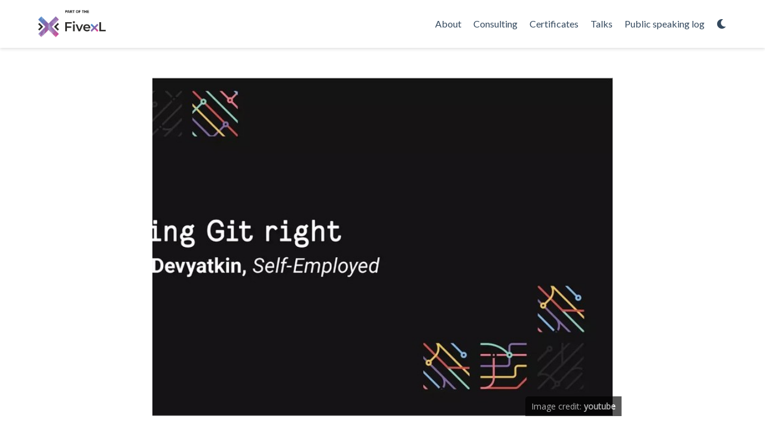

--- FILE ---
content_type: text/html;charset=UTF-8
request_url: https://andreydevyatkin.com/talk/getting-git-right/
body_size: 7668
content:
<!DOCTYPE html><html lang="en-us"><head><meta charset="utf-8"><meta name="viewport" content="width=device-width,initial-scale=1"><meta http-equiv="X-UA-Compatible" content="IE=edge"><meta name="generator" content="Source Themes Academia 4.3.1"><meta name="theme-name" content="academia-hugo"><meta name="description" content="Getting Git right - Git Merge 2018"><link rel="alternate" hreflang="en-us" href="https://andreydevyatkin.com/talk/getting-git-right/"><meta name="theme-color" content="#fc6f5c"><link rel="stylesheet" href="https://cdnjs.cloudflare.com/ajax/libs/academicons/1.8.6/css/academicons.min.css" integrity="sha256-uFVgMKfistnJAfoCUQigIl+JfUaP47GrRKjf6CTPVmw=" crossorigin="anonymous"><link rel="stylesheet" href="https://use.fontawesome.com/releases/v5.6.0/css/all.css" integrity="sha384-aOkxzJ5uQz7WBObEZcHvV5JvRW3TUc2rNPA7pe3AwnsUohiw1Vj2Rgx2KSOkF5+h" crossorigin="anonymous"><link rel="stylesheet" href="https://cdnjs.cloudflare.com/ajax/libs/fancybox/3.2.5/jquery.fancybox.min.css" integrity="sha256-ygkqlh3CYSUri3LhQxzdcm0n1EQvH2Y+U5S2idbLtxs=" crossorigin="anonymous"><link rel="stylesheet" href="https://cdnjs.cloudflare.com/ajax/libs/highlight.js/9.15.6/styles/github.min.css" crossorigin="anonymous" title="hl-light"><link rel="stylesheet" href="https://cdnjs.cloudflare.com/ajax/libs/highlight.js/9.15.6/styles/dracula.min.css" crossorigin="anonymous" title="hl-dark" disabled=""><link rel="stylesheet" href="https://cdnjs.cloudflare.com/ajax/libs/leaflet/1.2.0/leaflet.css" integrity="sha512-M2wvCLH6DSRazYeZRIm1JnYyh22purTM+FDB5CsyxtQJYeKq83arPe5wgbNmcFXGqiSH2XR8dT/fJISVA1r/zQ==" crossorigin="anonymous"><link rel="stylesheet" href="https://fonts.googleapis.com/css?family=Lato:400,700|Open+Sans|Roboto+Mono&amp;display=swap"><link rel="stylesheet" href="/css/academia.min.b246554d075350d61b44c126dfbcbe05.css"><link rel="stylesheet" href="/css/custom.min.10daaba3e2e2d114186b598aaa6157e9.css"><link rel="manifest" href="/site.webmanifest"><link rel="icon" type="image/png" href="/img/icon.png"><link rel="apple-touch-icon" type="image/png" href="/img/icon-192.png"><link rel="canonical" href="https://andreydevyatkin.com/talk/getting-git-right/"><meta property="twitter:card" content="summary_large_image"><meta property="og:site_name" content="Andrey Devyatkin. AWS Community Builder | AWS User Group Leader | Principal AWS Consultant"><meta property="og:url" content="https://andreydevyatkin.com/talk/getting-git-right/"><meta property="og:title" content="Getting Git right | Andrey Devyatkin. AWS Community Builder | AWS User Group Leader | Principal AWS Consultant"><meta property="og:description" content="Getting Git right - Git Merge 2018"><meta property="og:image" content="https://andreydevyatkin.com/talk/getting-git-right/featured.jpg"><meta property="twitter:image" content="https://andreydevyatkin.com/talk/getting-git-right/featured.jpg"><meta property="og:locale" content="en-us"><meta property="article:published_time" content="2018-04-01T14:00:00+00:00"><meta property="article:modified_time" content="2024-04-15T16:43:58+02:00"><title>Getting Git right | Andrey Devyatkin. AWS Community Builder | AWS User Group Leader | Principal AWS Consultant</title><style type="text/css">.MathJax_Hover_Frame {border-radius: .25em; -webkit-border-radius: .25em; -moz-border-radius: .25em; -khtml-border-radius: .25em; box-shadow: 0px 0px 15px #83A; -webkit-box-shadow: 0px 0px 15px #83A; -moz-box-shadow: 0px 0px 15px #83A; -khtml-box-shadow: 0px 0px 15px #83A; border: 1px solid #A6D ! important; display: inline-block; position: absolute}
.MathJax_Menu_Button .MathJax_Hover_Arrow {position: absolute; cursor: pointer; display: inline-block; border: 2px solid #AAA; border-radius: 4px; -webkit-border-radius: 4px; -moz-border-radius: 4px; -khtml-border-radius: 4px; font-family: 'Courier New',Courier; font-size: 9px; color: #F0F0F0}
.MathJax_Menu_Button .MathJax_Hover_Arrow span {display: block; background-color: #AAA; border: 1px solid; border-radius: 3px; line-height: 0; padding: 4px}
.MathJax_Hover_Arrow:hover {color: white!important; border: 2px solid #CCC!important}
.MathJax_Hover_Arrow:hover span {background-color: #CCC!important}
</style><style type="text/css">#MathJax_About {position: fixed; left: 50%; width: auto; text-align: center; border: 3px outset; padding: 1em 2em; background-color: #DDDDDD; color: black; cursor: default; font-family: message-box; font-size: 120%; font-style: normal; text-indent: 0; text-transform: none; line-height: normal; letter-spacing: normal; word-spacing: normal; word-wrap: normal; white-space: nowrap; float: none; z-index: 201; border-radius: 15px; -webkit-border-radius: 15px; -moz-border-radius: 15px; -khtml-border-radius: 15px; box-shadow: 0px 10px 20px #808080; -webkit-box-shadow: 0px 10px 20px #808080; -moz-box-shadow: 0px 10px 20px #808080; -khtml-box-shadow: 0px 10px 20px #808080; filter: progid:DXImageTransform.Microsoft.dropshadow(OffX=2, OffY=2, Color='gray', Positive='true')}
#MathJax_About.MathJax_MousePost {outline: none}
.MathJax_Menu {position: absolute; background-color: white; color: black; width: auto; padding: 5px 0px; border: 1px solid #CCCCCC; margin: 0; cursor: default; font: menu; text-align: left; text-indent: 0; text-transform: none; line-height: normal; letter-spacing: normal; word-spacing: normal; word-wrap: normal; white-space: nowrap; float: none; z-index: 201; border-radius: 5px; -webkit-border-radius: 5px; -moz-border-radius: 5px; -khtml-border-radius: 5px; box-shadow: 0px 10px 20px #808080; -webkit-box-shadow: 0px 10px 20px #808080; -moz-box-shadow: 0px 10px 20px #808080; -khtml-box-shadow: 0px 10px 20px #808080; filter: progid:DXImageTransform.Microsoft.dropshadow(OffX=2, OffY=2, Color='gray', Positive='true')}
.MathJax_MenuItem {padding: 1px 2em; background: transparent}
.MathJax_MenuArrow {position: absolute; right: .5em; padding-top: .25em; color: #666666; font-size: .75em}
.MathJax_MenuActive .MathJax_MenuArrow {color: white}
.MathJax_MenuArrow.RTL {left: .5em; right: auto}
.MathJax_MenuCheck {position: absolute; left: .7em}
.MathJax_MenuCheck.RTL {right: .7em; left: auto}
.MathJax_MenuRadioCheck {position: absolute; left: .7em}
.MathJax_MenuRadioCheck.RTL {right: .7em; left: auto}
.MathJax_MenuLabel {padding: 1px 2em 3px 1.33em; font-style: italic}
.MathJax_MenuRule {border-top: 1px solid #DDDDDD; margin: 4px 3px}
.MathJax_MenuDisabled {color: GrayText}
.MathJax_MenuActive {background-color: #606872; color: white}
.MathJax_MenuDisabled:focus, .MathJax_MenuLabel:focus {background-color: #E8E8E8}
.MathJax_ContextMenu:focus {outline: none}
.MathJax_ContextMenu .MathJax_MenuItem:focus {outline: none}
#MathJax_AboutClose {top: .2em; right: .2em}
.MathJax_Menu .MathJax_MenuClose {top: -10px; left: -10px}
.MathJax_MenuClose {position: absolute; cursor: pointer; display: inline-block; border: 2px solid #AAA; border-radius: 18px; -webkit-border-radius: 18px; -moz-border-radius: 18px; -khtml-border-radius: 18px; font-family: 'Courier New',Courier; font-size: 24px; color: #F0F0F0}
.MathJax_MenuClose span {display: block; background-color: #AAA; border: 1.5px solid; border-radius: 18px; -webkit-border-radius: 18px; -moz-border-radius: 18px; -khtml-border-radius: 18px; line-height: 0; padding: 8px 0 6px}
.MathJax_MenuClose:hover {color: white!important; border: 2px solid #CCC!important}
.MathJax_MenuClose:hover span {background-color: #CCC!important}
.MathJax_MenuClose:hover:focus {outline: none}
</style><style type="text/css">.MathJax_Preview .MJXf-math {color: inherit!important}
</style><style type="text/css">.MJX_Assistive_MathML {position: absolute!important; top: 0; left: 0; clip: rect(1px, 1px, 1px, 1px); padding: 1px 0 0 0!important; border: 0!important; height: 1px!important; width: 1px!important; overflow: hidden!important; display: block!important; -webkit-touch-callout: none; -webkit-user-select: none; -khtml-user-select: none; -moz-user-select: none; -ms-user-select: none; user-select: none}
.MJX_Assistive_MathML.MJX_Assistive_MathML_Block {width: 100%!important}
</style><style type="text/css">#MathJax_Zoom {position: absolute; background-color: #F0F0F0; overflow: auto; display: block; z-index: 301; padding: .5em; border: 1px solid black; margin: 0; font-weight: normal; font-style: normal; text-align: left; text-indent: 0; text-transform: none; line-height: normal; letter-spacing: normal; word-spacing: normal; word-wrap: normal; white-space: nowrap; float: none; -webkit-box-sizing: content-box; -moz-box-sizing: content-box; box-sizing: content-box; box-shadow: 5px 5px 15px #AAAAAA; -webkit-box-shadow: 5px 5px 15px #AAAAAA; -moz-box-shadow: 5px 5px 15px #AAAAAA; -khtml-box-shadow: 5px 5px 15px #AAAAAA; filter: progid:DXImageTransform.Microsoft.dropshadow(OffX=2, OffY=2, Color='gray', Positive='true')}
#MathJax_ZoomOverlay {position: absolute; left: 0; top: 0; z-index: 300; display: inline-block; width: 100%; height: 100%; border: 0; padding: 0; margin: 0; background-color: white; opacity: 0; filter: alpha(opacity=0)}
#MathJax_ZoomFrame {position: relative; display: inline-block; height: 0; width: 0}
#MathJax_ZoomEventTrap {position: absolute; left: 0; top: 0; z-index: 302; display: inline-block; border: 0; padding: 0; margin: 0; background-color: white; opacity: 0; filter: alpha(opacity=0)}
</style><style type="text/css">.MathJax_Preview {color: #888}
#MathJax_Message {position: fixed; left: 1em; bottom: 1.5em; background-color: #E6E6E6; border: 1px solid #959595; margin: 0px; padding: 2px 8px; z-index: 102; color: black; font-size: 80%; width: auto; white-space: nowrap}
#MathJax_MSIE_Frame {position: absolute; top: 0; left: 0; width: 0px; z-index: 101; border: 0px; margin: 0px; padding: 0px}
.MathJax_Error {color: #CC0000; font-style: italic}
</style><style type="text/css">.MJXp-script {font-size: .8em}
.MJXp-right {-webkit-transform-origin: right; -moz-transform-origin: right; -ms-transform-origin: right; -o-transform-origin: right; transform-origin: right}
.MJXp-bold {font-weight: bold}
.MJXp-italic {font-style: italic}
.MJXp-scr {font-family: MathJax_Script,'Times New Roman',Times,STIXGeneral,serif}
.MJXp-frak {font-family: MathJax_Fraktur,'Times New Roman',Times,STIXGeneral,serif}
.MJXp-sf {font-family: MathJax_SansSerif,'Times New Roman',Times,STIXGeneral,serif}
.MJXp-cal {font-family: MathJax_Caligraphic,'Times New Roman',Times,STIXGeneral,serif}
.MJXp-mono {font-family: MathJax_Typewriter,'Times New Roman',Times,STIXGeneral,serif}
.MJXp-largeop {font-size: 150%}
.MJXp-largeop.MJXp-int {vertical-align: -.2em}
.MJXp-math {display: inline-block; line-height: 1.2; text-indent: 0; font-family: 'Times New Roman',Times,STIXGeneral,serif; white-space: nowrap; border-collapse: collapse}
.MJXp-display {display: block; text-align: center; margin: 1em 0}
.MJXp-math span {display: inline-block}
.MJXp-box {display: block!important; text-align: center}
.MJXp-box:after {content: " "}
.MJXp-rule {display: block!important; margin-top: .1em}
.MJXp-char {display: block!important}
.MJXp-mo {margin: 0 .15em}
.MJXp-mfrac {margin: 0 .125em; vertical-align: .25em}
.MJXp-denom {display: inline-table!important; width: 100%}
.MJXp-denom > * {display: table-row!important}
.MJXp-surd {vertical-align: top}
.MJXp-surd > * {display: block!important}
.MJXp-script-box > *  {display: table!important; height: 50%}
.MJXp-script-box > * > * {display: table-cell!important; vertical-align: top}
.MJXp-script-box > *:last-child > * {vertical-align: bottom}
.MJXp-script-box > * > * > * {display: block!important}
.MJXp-mphantom {visibility: hidden}
.MJXp-munderover {display: inline-table!important}
.MJXp-over {display: inline-block!important; text-align: center}
.MJXp-over > * {display: block!important}
.MJXp-munderover > * {display: table-row!important}
.MJXp-mtable {vertical-align: .25em; margin: 0 .125em}
.MJXp-mtable > * {display: inline-table!important; vertical-align: middle}
.MJXp-mtr {display: table-row!important}
.MJXp-mtd {display: table-cell!important; text-align: center; padding: .5em 0 0 .5em}
.MJXp-mtr > .MJXp-mtd:first-child {padding-left: 0}
.MJXp-mtr:first-child > .MJXp-mtd {padding-top: 0}
.MJXp-mlabeledtr {display: table-row!important}
.MJXp-mlabeledtr > .MJXp-mtd:first-child {padding-left: 0}
.MJXp-mlabeledtr:first-child > .MJXp-mtd {padding-top: 0}
.MJXp-merror {background-color: #FFFF88; color: #CC0000; border: 1px solid #CC0000; padding: 1px 3px; font-style: normal; font-size: 90%}
.MJXp-scale0 {-webkit-transform: scaleX(.0); -moz-transform: scaleX(.0); -ms-transform: scaleX(.0); -o-transform: scaleX(.0); transform: scaleX(.0)}
.MJXp-scale1 {-webkit-transform: scaleX(.1); -moz-transform: scaleX(.1); -ms-transform: scaleX(.1); -o-transform: scaleX(.1); transform: scaleX(.1)}
.MJXp-scale2 {-webkit-transform: scaleX(.2); -moz-transform: scaleX(.2); -ms-transform: scaleX(.2); -o-transform: scaleX(.2); transform: scaleX(.2)}
.MJXp-scale3 {-webkit-transform: scaleX(.3); -moz-transform: scaleX(.3); -ms-transform: scaleX(.3); -o-transform: scaleX(.3); transform: scaleX(.3)}
.MJXp-scale4 {-webkit-transform: scaleX(.4); -moz-transform: scaleX(.4); -ms-transform: scaleX(.4); -o-transform: scaleX(.4); transform: scaleX(.4)}
.MJXp-scale5 {-webkit-transform: scaleX(.5); -moz-transform: scaleX(.5); -ms-transform: scaleX(.5); -o-transform: scaleX(.5); transform: scaleX(.5)}
.MJXp-scale6 {-webkit-transform: scaleX(.6); -moz-transform: scaleX(.6); -ms-transform: scaleX(.6); -o-transform: scaleX(.6); transform: scaleX(.6)}
.MJXp-scale7 {-webkit-transform: scaleX(.7); -moz-transform: scaleX(.7); -ms-transform: scaleX(.7); -o-transform: scaleX(.7); transform: scaleX(.7)}
.MJXp-scale8 {-webkit-transform: scaleX(.8); -moz-transform: scaleX(.8); -ms-transform: scaleX(.8); -o-transform: scaleX(.8); transform: scaleX(.8)}
.MJXp-scale9 {-webkit-transform: scaleX(.9); -moz-transform: scaleX(.9); -ms-transform: scaleX(.9); -o-transform: scaleX(.9); transform: scaleX(.9)}
.MathJax_PHTML .noError {vertical-align: ; font-size: 90%; text-align: left; color: black; padding: 1px 3px; border: 1px solid}
</style><style type="text/css">.mjx-chtml {display: inline-block; line-height: 0; text-indent: 0; text-align: left; text-transform: none; font-style: normal; font-weight: normal; font-size: 100%; font-size-adjust: none; letter-spacing: normal; word-wrap: normal; word-spacing: normal; white-space: nowrap; float: none; direction: ltr; max-width: none; max-height: none; min-width: 0; min-height: 0; border: 0; margin: 0; padding: 1px 0}
.MJXc-display {display: block; text-align: center; margin: 1em 0; padding: 0}
.mjx-chtml[tabindex]:focus, body :focus .mjx-chtml[tabindex] {display: inline-table}
.mjx-full-width {text-align: center; display: table-cell!important; width: 10000em}
.mjx-math {display: inline-block; border-collapse: separate; border-spacing: 0}
.mjx-math * {display: inline-block; -webkit-box-sizing: content-box!important; -moz-box-sizing: content-box!important; box-sizing: content-box!important; text-align: left}
.mjx-numerator {display: block; text-align: center}
.mjx-denominator {display: block; text-align: center}
.MJXc-stacked {height: 0; position: relative}
.MJXc-stacked > * {position: absolute}
.MJXc-bevelled > * {display: inline-block}
.mjx-stack {display: inline-block}
.mjx-op {display: block}
.mjx-under {display: table-cell}
.mjx-over {display: block}
.mjx-over > * {padding-left: 0px!important; padding-right: 0px!important}
.mjx-under > * {padding-left: 0px!important; padding-right: 0px!important}
.mjx-stack > .mjx-sup {display: block}
.mjx-stack > .mjx-sub {display: block}
.mjx-prestack > .mjx-presup {display: block}
.mjx-prestack > .mjx-presub {display: block}
.mjx-delim-h > .mjx-char {display: inline-block}
.mjx-surd {vertical-align: top}
.mjx-mphantom * {visibility: hidden}
.mjx-merror {background-color: #FFFF88; color: #CC0000; border: 1px solid #CC0000; padding: 2px 3px; font-style: normal; font-size: 90%}
.mjx-annotation-xml {line-height: normal}
.mjx-menclose > svg {fill: none; stroke: currentColor}
.mjx-mtr {display: table-row}
.mjx-mlabeledtr {display: table-row}
.mjx-mtd {display: table-cell; text-align: center}
.mjx-label {display: table-row}
.mjx-box {display: inline-block}
.mjx-block {display: block}
.mjx-span {display: inline}
.mjx-char {display: block; white-space: pre}
.mjx-itable {display: inline-table; width: auto}
.mjx-row {display: table-row}
.mjx-cell {display: table-cell}
.mjx-table {display: table; width: 100%}
.mjx-line {display: block; height: 0}
.mjx-strut {width: 0; padding-top: 1em}
.mjx-vsize {width: 0}
.MJXc-space1 {margin-left: .167em}
.MJXc-space2 {margin-left: .222em}
.MJXc-space3 {margin-left: .278em}
.mjx-chartest {display: block; visibility: hidden; position: absolute; top: 0; line-height: normal; font-size: 500%}
.mjx-chartest .mjx-char {display: inline}
.mjx-chartest .mjx-box {padding-top: 1000px}
.MJXc-processing {visibility: hidden; position: fixed; width: 0; height: 0; overflow: hidden}
.MJXc-processed {display: none}
.mjx-test {display: block; font-style: normal; font-weight: normal; font-size: 100%; font-size-adjust: none; text-indent: 0; text-transform: none; letter-spacing: normal; word-spacing: normal; overflow: hidden; height: 1px}
.mjx-ex-box-test {position: absolute; overflow: hidden; width: 1px; height: 60ex}
.mjx-line-box-test {display: table!important}
.mjx-line-box-test span {display: table-cell!important; width: 10000em!important; min-width: 0; max-width: none; padding: 0; border: 0; margin: 0}
#MathJax_CHTML_Tooltip {background-color: InfoBackground; color: InfoText; border: 1px solid black; box-shadow: 2px 2px 5px #AAAAAA; -webkit-box-shadow: 2px 2px 5px #AAAAAA; -moz-box-shadow: 2px 2px 5px #AAAAAA; -khtml-box-shadow: 2px 2px 5px #AAAAAA; padding: 3px 4px; z-index: 401; position: absolute; left: 0; top: 0; width: auto; height: auto; display: none}
.mjx-chtml .mjx-noError {line-height: 1.2; vertical-align: ; font-size: 90%; text-align: left; color: black; padding: 1px 3px; border: 1px solid}
.MJXc-TeX-unknown-R {font-family: STIXGeneral,'Cambria Math','Arial Unicode MS',serif; font-style: normal; font-weight: normal}
.MJXc-TeX-unknown-I {font-family: STIXGeneral,'Cambria Math','Arial Unicode MS',serif; font-style: italic; font-weight: normal}
.MJXc-TeX-unknown-B {font-family: STIXGeneral,'Cambria Math','Arial Unicode MS',serif; font-style: normal; font-weight: bold}
.MJXc-TeX-unknown-BI {font-family: STIXGeneral,'Cambria Math','Arial Unicode MS',serif; font-style: italic; font-weight: bold}
.MJXc-TeX-ams-R {font-family: MJXc-TeX-ams-R,MJXc-TeX-ams-Rw}
.MJXc-TeX-cal-B {font-family: MJXc-TeX-cal-B,MJXc-TeX-cal-Bx,MJXc-TeX-cal-Bw}
.MJXc-TeX-frak-R {font-family: MJXc-TeX-frak-R,MJXc-TeX-frak-Rw}
.MJXc-TeX-frak-B {font-family: MJXc-TeX-frak-B,MJXc-TeX-frak-Bx,MJXc-TeX-frak-Bw}
.MJXc-TeX-math-BI {font-family: MJXc-TeX-math-BI,MJXc-TeX-math-BIx,MJXc-TeX-math-BIw}
.MJXc-TeX-sans-R {font-family: MJXc-TeX-sans-R,MJXc-TeX-sans-Rw}
.MJXc-TeX-sans-B {font-family: MJXc-TeX-sans-B,MJXc-TeX-sans-Bx,MJXc-TeX-sans-Bw}
.MJXc-TeX-sans-I {font-family: MJXc-TeX-sans-I,MJXc-TeX-sans-Ix,MJXc-TeX-sans-Iw}
.MJXc-TeX-script-R {font-family: MJXc-TeX-script-R,MJXc-TeX-script-Rw}
.MJXc-TeX-type-R {font-family: MJXc-TeX-type-R,MJXc-TeX-type-Rw}
.MJXc-TeX-cal-R {font-family: MJXc-TeX-cal-R,MJXc-TeX-cal-Rw}
.MJXc-TeX-main-B {font-family: MJXc-TeX-main-B,MJXc-TeX-main-Bx,MJXc-TeX-main-Bw}
.MJXc-TeX-main-I {font-family: MJXc-TeX-main-I,MJXc-TeX-main-Ix,MJXc-TeX-main-Iw}
.MJXc-TeX-main-R {font-family: MJXc-TeX-main-R,MJXc-TeX-main-Rw}
.MJXc-TeX-math-I {font-family: MJXc-TeX-math-I,MJXc-TeX-math-Ix,MJXc-TeX-math-Iw}
.MJXc-TeX-size1-R {font-family: MJXc-TeX-size1-R,MJXc-TeX-size1-Rw}
.MJXc-TeX-size2-R {font-family: MJXc-TeX-size2-R,MJXc-TeX-size2-Rw}
.MJXc-TeX-size3-R {font-family: MJXc-TeX-size3-R,MJXc-TeX-size3-Rw}
.MJXc-TeX-size4-R {font-family: MJXc-TeX-size4-R,MJXc-TeX-size4-Rw}
.MJXc-TeX-vec-R {font-family: MJXc-TeX-vec-R,MJXc-TeX-vec-Rw}
.MJXc-TeX-vec-B {font-family: MJXc-TeX-vec-B,MJXc-TeX-vec-Bx,MJXc-TeX-vec-Bw}
@font-face {font-family: MJXc-TeX-ams-R; src: local('MathJax_AMS'), local('MathJax_AMS-Regular')}
@font-face {font-family: MJXc-TeX-ams-Rw; src /*1*/: url('https://cdnjs.cloudflare.com/ajax/libs/mathjax/2.7.4/fonts/HTML-CSS/TeX/eot/MathJax_AMS-Regular.eot'); src /*2*/: url('https://cdnjs.cloudflare.com/ajax/libs/mathjax/2.7.4/fonts/HTML-CSS/TeX/woff/MathJax_AMS-Regular.woff') format('woff'), url('https://cdnjs.cloudflare.com/ajax/libs/mathjax/2.7.4/fonts/HTML-CSS/TeX/otf/MathJax_AMS-Regular.otf') format('opentype')}
@font-face {font-family: MJXc-TeX-cal-B; src: local('MathJax_Caligraphic Bold'), local('MathJax_Caligraphic-Bold')}
@font-face {font-family: MJXc-TeX-cal-Bx; src: local('MathJax_Caligraphic'); font-weight: bold}
@font-face {font-family: MJXc-TeX-cal-Bw; src /*1*/: url('https://cdnjs.cloudflare.com/ajax/libs/mathjax/2.7.4/fonts/HTML-CSS/TeX/eot/MathJax_Caligraphic-Bold.eot'); src /*2*/: url('https://cdnjs.cloudflare.com/ajax/libs/mathjax/2.7.4/fonts/HTML-CSS/TeX/woff/MathJax_Caligraphic-Bold.woff') format('woff'), url('https://cdnjs.cloudflare.com/ajax/libs/mathjax/2.7.4/fonts/HTML-CSS/TeX/otf/MathJax_Caligraphic-Bold.otf') format('opentype')}
@font-face {font-family: MJXc-TeX-frak-R; src: local('MathJax_Fraktur'), local('MathJax_Fraktur-Regular')}
@font-face {font-family: MJXc-TeX-frak-Rw; src /*1*/: url('https://cdnjs.cloudflare.com/ajax/libs/mathjax/2.7.4/fonts/HTML-CSS/TeX/eot/MathJax_Fraktur-Regular.eot'); src /*2*/: url('https://cdnjs.cloudflare.com/ajax/libs/mathjax/2.7.4/fonts/HTML-CSS/TeX/woff/MathJax_Fraktur-Regular.woff') format('woff'), url('https://cdnjs.cloudflare.com/ajax/libs/mathjax/2.7.4/fonts/HTML-CSS/TeX/otf/MathJax_Fraktur-Regular.otf') format('opentype')}
@font-face {font-family: MJXc-TeX-frak-B; src: local('MathJax_Fraktur Bold'), local('MathJax_Fraktur-Bold')}
@font-face {font-family: MJXc-TeX-frak-Bx; src: local('MathJax_Fraktur'); font-weight: bold}
@font-face {font-family: MJXc-TeX-frak-Bw; src /*1*/: url('https://cdnjs.cloudflare.com/ajax/libs/mathjax/2.7.4/fonts/HTML-CSS/TeX/eot/MathJax_Fraktur-Bold.eot'); src /*2*/: url('https://cdnjs.cloudflare.com/ajax/libs/mathjax/2.7.4/fonts/HTML-CSS/TeX/woff/MathJax_Fraktur-Bold.woff') format('woff'), url('https://cdnjs.cloudflare.com/ajax/libs/mathjax/2.7.4/fonts/HTML-CSS/TeX/otf/MathJax_Fraktur-Bold.otf') format('opentype')}
@font-face {font-family: MJXc-TeX-math-BI; src: local('MathJax_Math BoldItalic'), local('MathJax_Math-BoldItalic')}
@font-face {font-family: MJXc-TeX-math-BIx; src: local('MathJax_Math'); font-weight: bold; font-style: italic}
@font-face {font-family: MJXc-TeX-math-BIw; src /*1*/: url('https://cdnjs.cloudflare.com/ajax/libs/mathjax/2.7.4/fonts/HTML-CSS/TeX/eot/MathJax_Math-BoldItalic.eot'); src /*2*/: url('https://cdnjs.cloudflare.com/ajax/libs/mathjax/2.7.4/fonts/HTML-CSS/TeX/woff/MathJax_Math-BoldItalic.woff') format('woff'), url('https://cdnjs.cloudflare.com/ajax/libs/mathjax/2.7.4/fonts/HTML-CSS/TeX/otf/MathJax_Math-BoldItalic.otf') format('opentype')}
@font-face {font-family: MJXc-TeX-sans-R; src: local('MathJax_SansSerif'), local('MathJax_SansSerif-Regular')}
@font-face {font-family: MJXc-TeX-sans-Rw; src /*1*/: url('https://cdnjs.cloudflare.com/ajax/libs/mathjax/2.7.4/fonts/HTML-CSS/TeX/eot/MathJax_SansSerif-Regular.eot'); src /*2*/: url('https://cdnjs.cloudflare.com/ajax/libs/mathjax/2.7.4/fonts/HTML-CSS/TeX/woff/MathJax_SansSerif-Regular.woff') format('woff'), url('https://cdnjs.cloudflare.com/ajax/libs/mathjax/2.7.4/fonts/HTML-CSS/TeX/otf/MathJax_SansSerif-Regular.otf') format('opentype')}
@font-face {font-family: MJXc-TeX-sans-B; src: local('MathJax_SansSerif Bold'), local('MathJax_SansSerif-Bold')}
@font-face {font-family: MJXc-TeX-sans-Bx; src: local('MathJax_SansSerif'); font-weight: bold}
@font-face {font-family: MJXc-TeX-sans-Bw; src /*1*/: url('https://cdnjs.cloudflare.com/ajax/libs/mathjax/2.7.4/fonts/HTML-CSS/TeX/eot/MathJax_SansSerif-Bold.eot'); src /*2*/: url('https://cdnjs.cloudflare.com/ajax/libs/mathjax/2.7.4/fonts/HTML-CSS/TeX/woff/MathJax_SansSerif-Bold.woff') format('woff'), url('https://cdnjs.cloudflare.com/ajax/libs/mathjax/2.7.4/fonts/HTML-CSS/TeX/otf/MathJax_SansSerif-Bold.otf') format('opentype')}
@font-face {font-family: MJXc-TeX-sans-I; src: local('MathJax_SansSerif Italic'), local('MathJax_SansSerif-Italic')}
@font-face {font-family: MJXc-TeX-sans-Ix; src: local('MathJax_SansSerif'); font-style: italic}
@font-face {font-family: MJXc-TeX-sans-Iw; src /*1*/: url('https://cdnjs.cloudflare.com/ajax/libs/mathjax/2.7.4/fonts/HTML-CSS/TeX/eot/MathJax_SansSerif-Italic.eot'); src /*2*/: url('https://cdnjs.cloudflare.com/ajax/libs/mathjax/2.7.4/fonts/HTML-CSS/TeX/woff/MathJax_SansSerif-Italic.woff') format('woff'), url('https://cdnjs.cloudflare.com/ajax/libs/mathjax/2.7.4/fonts/HTML-CSS/TeX/otf/MathJax_SansSerif-Italic.otf') format('opentype')}
@font-face {font-family: MJXc-TeX-script-R; src: local('MathJax_Script'), local('MathJax_Script-Regular')}
@font-face {font-family: MJXc-TeX-script-Rw; src /*1*/: url('https://cdnjs.cloudflare.com/ajax/libs/mathjax/2.7.4/fonts/HTML-CSS/TeX/eot/MathJax_Script-Regular.eot'); src /*2*/: url('https://cdnjs.cloudflare.com/ajax/libs/mathjax/2.7.4/fonts/HTML-CSS/TeX/woff/MathJax_Script-Regular.woff') format('woff'), url('https://cdnjs.cloudflare.com/ajax/libs/mathjax/2.7.4/fonts/HTML-CSS/TeX/otf/MathJax_Script-Regular.otf') format('opentype')}
@font-face {font-family: MJXc-TeX-type-R; src: local('MathJax_Typewriter'), local('MathJax_Typewriter-Regular')}
@font-face {font-family: MJXc-TeX-type-Rw; src /*1*/: url('https://cdnjs.cloudflare.com/ajax/libs/mathjax/2.7.4/fonts/HTML-CSS/TeX/eot/MathJax_Typewriter-Regular.eot'); src /*2*/: url('https://cdnjs.cloudflare.com/ajax/libs/mathjax/2.7.4/fonts/HTML-CSS/TeX/woff/MathJax_Typewriter-Regular.woff') format('woff'), url('https://cdnjs.cloudflare.com/ajax/libs/mathjax/2.7.4/fonts/HTML-CSS/TeX/otf/MathJax_Typewriter-Regular.otf') format('opentype')}
@font-face {font-family: MJXc-TeX-cal-R; src: local('MathJax_Caligraphic'), local('MathJax_Caligraphic-Regular')}
@font-face {font-family: MJXc-TeX-cal-Rw; src /*1*/: url('https://cdnjs.cloudflare.com/ajax/libs/mathjax/2.7.4/fonts/HTML-CSS/TeX/eot/MathJax_Caligraphic-Regular.eot'); src /*2*/: url('https://cdnjs.cloudflare.com/ajax/libs/mathjax/2.7.4/fonts/HTML-CSS/TeX/woff/MathJax_Caligraphic-Regular.woff') format('woff'), url('https://cdnjs.cloudflare.com/ajax/libs/mathjax/2.7.4/fonts/HTML-CSS/TeX/otf/MathJax_Caligraphic-Regular.otf') format('opentype')}
@font-face {font-family: MJXc-TeX-main-B; src: local('MathJax_Main Bold'), local('MathJax_Main-Bold')}
@font-face {font-family: MJXc-TeX-main-Bx; src: local('MathJax_Main'); font-weight: bold}
@font-face {font-family: MJXc-TeX-main-Bw; src /*1*/: url('https://cdnjs.cloudflare.com/ajax/libs/mathjax/2.7.4/fonts/HTML-CSS/TeX/eot/MathJax_Main-Bold.eot'); src /*2*/: url('https://cdnjs.cloudflare.com/ajax/libs/mathjax/2.7.4/fonts/HTML-CSS/TeX/woff/MathJax_Main-Bold.woff') format('woff'), url('https://cdnjs.cloudflare.com/ajax/libs/mathjax/2.7.4/fonts/HTML-CSS/TeX/otf/MathJax_Main-Bold.otf') format('opentype')}
@font-face {font-family: MJXc-TeX-main-I; src: local('MathJax_Main Italic'), local('MathJax_Main-Italic')}
@font-face {font-family: MJXc-TeX-main-Ix; src: local('MathJax_Main'); font-style: italic}
@font-face {font-family: MJXc-TeX-main-Iw; src /*1*/: url('https://cdnjs.cloudflare.com/ajax/libs/mathjax/2.7.4/fonts/HTML-CSS/TeX/eot/MathJax_Main-Italic.eot'); src /*2*/: url('https://cdnjs.cloudflare.com/ajax/libs/mathjax/2.7.4/fonts/HTML-CSS/TeX/woff/MathJax_Main-Italic.woff') format('woff'), url('https://cdnjs.cloudflare.com/ajax/libs/mathjax/2.7.4/fonts/HTML-CSS/TeX/otf/MathJax_Main-Italic.otf') format('opentype')}
@font-face {font-family: MJXc-TeX-main-R; src: local('MathJax_Main'), local('MathJax_Main-Regular')}
@font-face {font-family: MJXc-TeX-main-Rw; src /*1*/: url('https://cdnjs.cloudflare.com/ajax/libs/mathjax/2.7.4/fonts/HTML-CSS/TeX/eot/MathJax_Main-Regular.eot'); src /*2*/: url('https://cdnjs.cloudflare.com/ajax/libs/mathjax/2.7.4/fonts/HTML-CSS/TeX/woff/MathJax_Main-Regular.woff') format('woff'), url('https://cdnjs.cloudflare.com/ajax/libs/mathjax/2.7.4/fonts/HTML-CSS/TeX/otf/MathJax_Main-Regular.otf') format('opentype')}
@font-face {font-family: MJXc-TeX-math-I; src: local('MathJax_Math Italic'), local('MathJax_Math-Italic')}
@font-face {font-family: MJXc-TeX-math-Ix; src: local('MathJax_Math'); font-style: italic}
@font-face {font-family: MJXc-TeX-math-Iw; src /*1*/: url('https://cdnjs.cloudflare.com/ajax/libs/mathjax/2.7.4/fonts/HTML-CSS/TeX/eot/MathJax_Math-Italic.eot'); src /*2*/: url('https://cdnjs.cloudflare.com/ajax/libs/mathjax/2.7.4/fonts/HTML-CSS/TeX/woff/MathJax_Math-Italic.woff') format('woff'), url('https://cdnjs.cloudflare.com/ajax/libs/mathjax/2.7.4/fonts/HTML-CSS/TeX/otf/MathJax_Math-Italic.otf') format('opentype')}
@font-face {font-family: MJXc-TeX-size1-R; src: local('MathJax_Size1'), local('MathJax_Size1-Regular')}
@font-face {font-family: MJXc-TeX-size1-Rw; src /*1*/: url('https://cdnjs.cloudflare.com/ajax/libs/mathjax/2.7.4/fonts/HTML-CSS/TeX/eot/MathJax_Size1-Regular.eot'); src /*2*/: url('https://cdnjs.cloudflare.com/ajax/libs/mathjax/2.7.4/fonts/HTML-CSS/TeX/woff/MathJax_Size1-Regular.woff') format('woff'), url('https://cdnjs.cloudflare.com/ajax/libs/mathjax/2.7.4/fonts/HTML-CSS/TeX/otf/MathJax_Size1-Regular.otf') format('opentype')}
@font-face {font-family: MJXc-TeX-size2-R; src: local('MathJax_Size2'), local('MathJax_Size2-Regular')}
@font-face {font-family: MJXc-TeX-size2-Rw; src /*1*/: url('https://cdnjs.cloudflare.com/ajax/libs/mathjax/2.7.4/fonts/HTML-CSS/TeX/eot/MathJax_Size2-Regular.eot'); src /*2*/: url('https://cdnjs.cloudflare.com/ajax/libs/mathjax/2.7.4/fonts/HTML-CSS/TeX/woff/MathJax_Size2-Regular.woff') format('woff'), url('https://cdnjs.cloudflare.com/ajax/libs/mathjax/2.7.4/fonts/HTML-CSS/TeX/otf/MathJax_Size2-Regular.otf') format('opentype')}
@font-face {font-family: MJXc-TeX-size3-R; src: local('MathJax_Size3'), local('MathJax_Size3-Regular')}
@font-face {font-family: MJXc-TeX-size3-Rw; src /*1*/: url('https://cdnjs.cloudflare.com/ajax/libs/mathjax/2.7.4/fonts/HTML-CSS/TeX/eot/MathJax_Size3-Regular.eot'); src /*2*/: url('https://cdnjs.cloudflare.com/ajax/libs/mathjax/2.7.4/fonts/HTML-CSS/TeX/woff/MathJax_Size3-Regular.woff') format('woff'), url('https://cdnjs.cloudflare.com/ajax/libs/mathjax/2.7.4/fonts/HTML-CSS/TeX/otf/MathJax_Size3-Regular.otf') format('opentype')}
@font-face {font-family: MJXc-TeX-size4-R; src: local('MathJax_Size4'), local('MathJax_Size4-Regular')}
@font-face {font-family: MJXc-TeX-size4-Rw; src /*1*/: url('https://cdnjs.cloudflare.com/ajax/libs/mathjax/2.7.4/fonts/HTML-CSS/TeX/eot/MathJax_Size4-Regular.eot'); src /*2*/: url('https://cdnjs.cloudflare.com/ajax/libs/mathjax/2.7.4/fonts/HTML-CSS/TeX/woff/MathJax_Size4-Regular.woff') format('woff'), url('https://cdnjs.cloudflare.com/ajax/libs/mathjax/2.7.4/fonts/HTML-CSS/TeX/otf/MathJax_Size4-Regular.otf') format('opentype')}
@font-face {font-family: MJXc-TeX-vec-R; src: local('MathJax_Vector'), local('MathJax_Vector-Regular')}
@font-face {font-family: MJXc-TeX-vec-Rw; src /*1*/: url('https://cdnjs.cloudflare.com/ajax/libs/mathjax/2.7.4/fonts/HTML-CSS/TeX/eot/MathJax_Vector-Regular.eot'); src /*2*/: url('https://cdnjs.cloudflare.com/ajax/libs/mathjax/2.7.4/fonts/HTML-CSS/TeX/woff/MathJax_Vector-Regular.woff') format('woff'), url('https://cdnjs.cloudflare.com/ajax/libs/mathjax/2.7.4/fonts/HTML-CSS/TeX/otf/MathJax_Vector-Regular.otf') format('opentype')}
@font-face {font-family: MJXc-TeX-vec-B; src: local('MathJax_Vector Bold'), local('MathJax_Vector-Bold')}
@font-face {font-family: MJXc-TeX-vec-Bx; src: local('MathJax_Vector'); font-weight: bold}
@font-face {font-family: MJXc-TeX-vec-Bw; src /*1*/: url('https://cdnjs.cloudflare.com/ajax/libs/mathjax/2.7.4/fonts/HTML-CSS/TeX/eot/MathJax_Vector-Bold.eot'); src /*2*/: url('https://cdnjs.cloudflare.com/ajax/libs/mathjax/2.7.4/fonts/HTML-CSS/TeX/woff/MathJax_Vector-Bold.woff') format('woff'), url('https://cdnjs.cloudflare.com/ajax/libs/mathjax/2.7.4/fonts/HTML-CSS/TeX/otf/MathJax_Vector-Bold.otf') format('opentype')}
</style></head><body id="top" data-spy="scroll" data-target="#TableOfContents" data-offset="71"><div id="MathJax_Message" style="display: none;"></div><aside class="search-results" id="search"><div class="container"><section class="search-header"><div class="row no-gutters justify-content-between mb-3"><div class="col-6"><h1>Search</h1></div><div class="col-6 col-search-close"><a class="js-search" href="#"><i class="fas fa-times-circle text-muted" aria-hidden="true"></i></a></div></div><div id="search-box"></div></section><section class="section-search-results"><div id="search-hits"></div></section></div></aside><nav class="navbar navbar-light fixed-top navbar-expand-lg py-0" id="navbar-main"><div class="container"><a class="navbar-brand" href="https://fivexl.io/"><img src="/img/logo.png" alt="Andrey Devyatkin. AWS Community Builder | AWS User Group Leader | Principal AWS Consultant"></a>
<button type="button" class="navbar-toggler" data-toggle="collapse" data-target="#navbar" aria-controls="navbar" aria-expanded="false" aria-label="Toggle navigation"><span><i class="fas fa-bars"></i></span></button><div class="collapse navbar-collapse" id="navbar"><ul class="navbar-nav ml-auto"><li class="nav-item"><a class="nav-link" href="/#about"><span>About</span></a></li><li class="nav-item"><a class="nav-link" href="/#consulting"><span>Consulting</span></a></li><li class="nav-item"><a class="nav-link" href="/#certificates"><span>Certificates</span></a></li><li class="nav-item"><a class="nav-link" href="/#talks"><span>Talks</span></a></li><li class="nav-item"><a class="nav-link" href="/#speaking"><span>Public speaking log</span></a></li><li class="nav-item"><a class="nav-link js-dark-toggle" href="#"><i class="fas fa-moon" aria-hidden="true"></i></a></li></ul></div></div></nav><div class="pub py-5" itemscope="" itemtype="http://schema.org/Event"><div class="container split-header"><div class="row justify-content-center"><div class="col-lg-8"><img class="img-fluid w-100" src="/talk/getting-git-right/featured_hu4bf593cfe4908365e289da98265c10c2_68697_680x500_fill_q90_lanczos_right.jpg" itemprop="image" alt="">
<span class="article-header-caption">Image credit: <a href="https://www.youtube.com/watch?v=hvQeWJSDwkE"><strong>youtube</strong></a></span></div><div class="col-lg-8"><h1 itemprop="name">Getting Git right</h1><meta content="2018-04-01ZT14:00:00Z" itemprop="datePublished"><meta content="2024-04-15 16:43:58 +0200 +0200" itemprop="dateModified"><div class="article-metadata"><div class="share-box" aria-hidden="true"><ul class="share"><li><a href="https://twitter.com/intent/tweet?url=https://andreydevyatkin.com/talk/getting-git-right/&amp;text=Getting%20Git%20right" target="_blank" rel="noopener" class="share-btn-twitter"><i class="fab fa-twitter"></i></a></li><li><a href="https://www.facebook.com/sharer.php?u=https://andreydevyatkin.com/talk/getting-git-right/&amp;t=Getting%20Git%20right" target="_blank" rel="noopener" class="share-btn-facebook"><i class="fab fa-facebook-f"></i></a></li><li><a href="/cdn-cgi/l/email-protection#d0efa3a5b2bab5b3a4ed97b5a4a4b9beb7f5e2e097b9a4f5e2e0a2b9b7b8a4f6b1bda0ebb2bfb4a9edb8a4a4a0a3eaffffb1beb4a2b5a9b4b5a6a9b1a4bbb9befeb3bfbdffa4b1bcbbffb7b5a4a4b9beb7fdb7b9a4fda2b9b7b8a4ff" target="_blank" rel="noopener" class="share-btn-email"><i class="fas fa-envelope"></i></a></li><li><a href="https://www.linkedin.com/shareArticle?url=https://andreydevyatkin.com/talk/getting-git-right/&amp;title=Getting%20Git%20right" target="_blank" rel="noopener" class="share-btn-linkedin"><i class="fab fa-linkedin-in"></i></a></li><li><a href="https://web.whatsapp.com/send?text=Getting%20Git%20right%20https://andreydevyatkin.com/talk/getting-git-right/" target="_blank" rel="noopener" class="share-btn-whatsapp"><i class="fab fa-whatsapp"></i></a></li><li><a href="https://service.weibo.com/share/share.php?url=https://andreydevyatkin.com/talk/getting-git-right/&amp;title=Getting%20Git%20right" target="_blank" rel="noopener" class="share-btn-weibo"><i class="fab fa-weibo"></i></a></li></ul></div></div></div></div></div></div><div class="article-container"><h3>Abstract</h3><p class="pub-abstract" itemprop="text">Git Merge is the pre-eminent Git-focused conference: a full-day offering technical content and user case studies, plus a day of workshops for Git users of all levels</p><div class="row"><div class="col-md-10 mx-auto"><div class="row"><div class="col-12 col-md-3 pub-row-heading">Date</div><div class="col-12 col-md-9" itemprop="datePublished">Apr 1, 2018<div class="talk-time">2:00 PM</div></div></div></div></div><div class="d-md-none space-below"></div><div class="row"><div class="col-md-10 mx-auto"><div class="row"><div class="col-12 col-md-3 pub-row-heading">Event</div><div class="col-12 col-md-9">github</div></div></div></div><div class="d-md-none space-below"></div><div class="space-below"></div><div class="article-style"><iframe width="560" height="315" src="https://www.youtube.com/embed/hvQeWJSDwkE?si=K1xkfU3d7S578_RG" title="YouTube video player" frameborder="0" allow="accelerometer; autoplay; clipboard-write; encrypted-media; gyroscope; picture-in-picture; web-share" referrerpolicy="strict-origin-when-cross-origin" allowfullscreen=""></iframe><div class="alert alert-note"><div>Git Merge is the pre-eminent Git-focused conference: a full-day offering technical content and user case studies, plus a day of workshops for Git users of all levels. Git Merge is dedicated to amplifying new voices in the Git community and to showcasing the most thought-provoking projects from contributors, maintainers and community managers around the world. Find out more at git-merge.com</div></div></div></div><div class="container"><footer class="site-footer"><div class="container"><div class="row align-items-center"><div class="col-md-6 mb-4 mb-md-0"><p class="mb-0">Copyright © 2024</p></div><div class="col-md-6"><ul class="list-inline network-icon text-right mb-0"><li class="list-inline-item"><a href="https://www.linkedin.com/in/andreydevyatkin" target="_blank" rel="noopener" title="LinkedIn Profile"><i class="fab fa-linkedin" aria-hidden="true"></i></a></li><li class="list-inline-item"><a href="https://github.com/Andrey9kin" target="_blank" rel="noopener" title="GitHub"><i class="fab fa-github" aria-hidden="true"></i></a></li><li class="list-inline-item"><a href="https://twitter.com/Andrey9kin" target="_blank" rel="noopener" title="DM Me"><i class="fab fa-twitter" aria-hidden="true"></i></a></li></ul></div></div></div></footer></div><div id="modal" class="modal fade" role="dialog"><div class="modal-dialog"><div class="modal-content"><div class="modal-header"><h5 class="modal-title">Cite</h5><button type="button" class="close" data-dismiss="modal" aria-label="Close">
<span aria-hidden="true">×</span></button></div><div class="modal-body"><pre><code class="tex hljs"></code></pre></div><div class="modal-footer"><a class="btn btn-outline-primary my-1 js-copy-cite" href="#" target="_blank"><i class="fas fa-copy"></i> Copy
</a><a class="btn btn-outline-primary my-1 js-download-cite" href="#" target="_blank"><i class="fas fa-download"></i> Download</a><div id="modal-error"></div></div></div></div></div>
<script data-cfasync="false" src="/cdn-cgi/scripts/5c5dd728/cloudflare-static/email-decode.min.js"></script><script defer src="https://static.cloudflareinsights.com/beacon.min.js/vcd15cbe7772f49c399c6a5babf22c1241717689176015" integrity="sha512-ZpsOmlRQV6y907TI0dKBHq9Md29nnaEIPlkf84rnaERnq6zvWvPUqr2ft8M1aS28oN72PdrCzSjY4U6VaAw1EQ==" data-cf-beacon='{"version":"2024.11.0","token":"51dc8e2c83aa4153b90546b6ede6b486","r":1,"server_timing":{"name":{"cfCacheStatus":true,"cfEdge":true,"cfExtPri":true,"cfL4":true,"cfOrigin":true,"cfSpeedBrain":true},"location_startswith":null}}' crossorigin="anonymous"></script>
</body></html>

--- FILE ---
content_type: text/css; charset=UTF-8
request_url: https://andreydevyatkin.com/css/custom.min.10daaba3e2e2d114186b598aaa6157e9.css
body_size: -206
content:
#about .network-icon{box-shadow:rgba(0,0,0,.2)0 20px 30px;border-radius:30px}#about .hero-media{align-items:center;justify-content:center;height:auto;flex-direction:column;align-content:space-around;justify-content:center}.flex-next-in-paragraph p{display:flex}.frame-list{display:flex;flex-wrap:wrap}.frame-wrapper{flex-basis:50%;padding:15px;margin-bottom:10px;margin-left:auto;margin-right:auto}.frame-wrapper iframe{width:100%}.frame-wrapper h3{margin-top:5px;text-align:center}.navbar-brand img{max-height:60px}.hero-img{margin-bottom:40px}